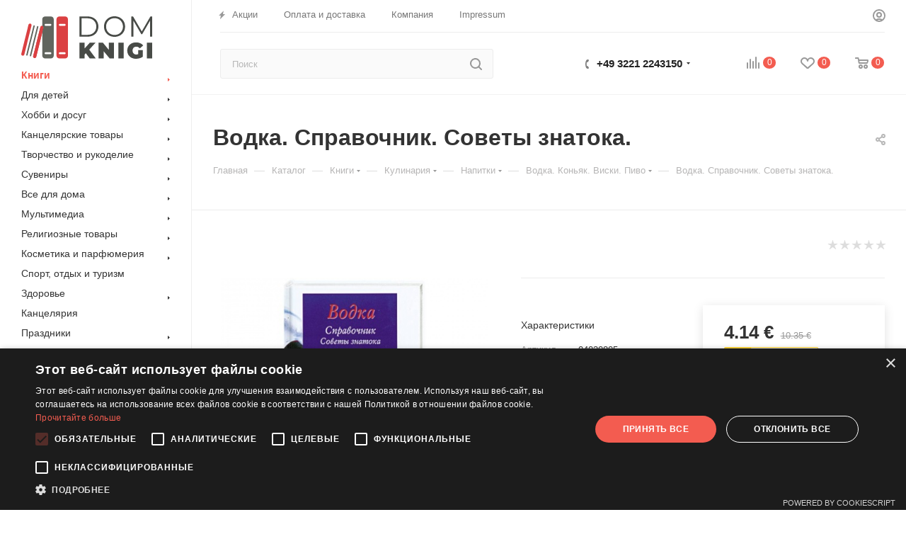

--- FILE ---
content_type: text/html; charset=UTF-8
request_url: https://domknigi.eu/bitrix/components/bitrix/sale.prediction.product.detail/ajax.php
body_size: 135
content:
	<script>
	BX.ready(function () {
		BX.onCustomEvent('onHasNewPrediction', ['', 'sale_gift_product_1945846301']);
	});
	</script>
	